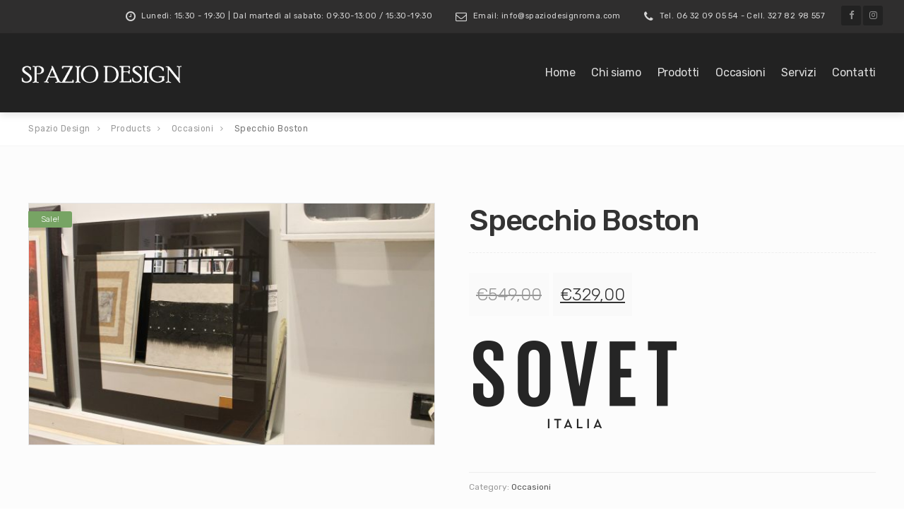

--- FILE ---
content_type: text/css
request_url: https://www.spaziodesignroma.com/wp-content/themes/interico-child/style.css?ver=1.0.0
body_size: 323
content:
/*
Theme Name:  Interico: Child Theme
Theme URI:   http://www.themicart.com/
Description: Child theme for the Interico WordPress Theme. Use it for manipulating the theme files so the core remains original, which is necessary for updates not to override the changes made.
Author:      Themicart
Template:    interico
Version:     1.0.0
*/

/* begin CSS code */

.woocommerce ul.products li.product:hover {
    color: inherit !important;
    background: inherit !important;
  }

  .catimg img {
    margin: 0 !important;
  }

  .woocommerce div.product .woocommerce-tabs .panel h2 {
    color: #252525 !important;
  }


  .content-box-info span {
    color: gold;
  }

  .vertical-number-box .vertical-number {
    display: none !important;
  }

  .eh-208 {
    height: 208px !important;
  }


@media (min-width:320px)  { /* smartphones, iPhone, portrait 480x320 phones */ }
@media (min-width:481px)  { /* portrait e-readers (Nook/Kindle), smaller tablets @ 600 or @ 640 wide. */ }
@media (max-width:641px)  { 
  .mw-200, .mw-200 img {
    max-width: 200px !important;
  }

  .wpb_map_wraper, .wpb_map_wraper iframe {
    height: 400px !important;

  }
 }
  
 